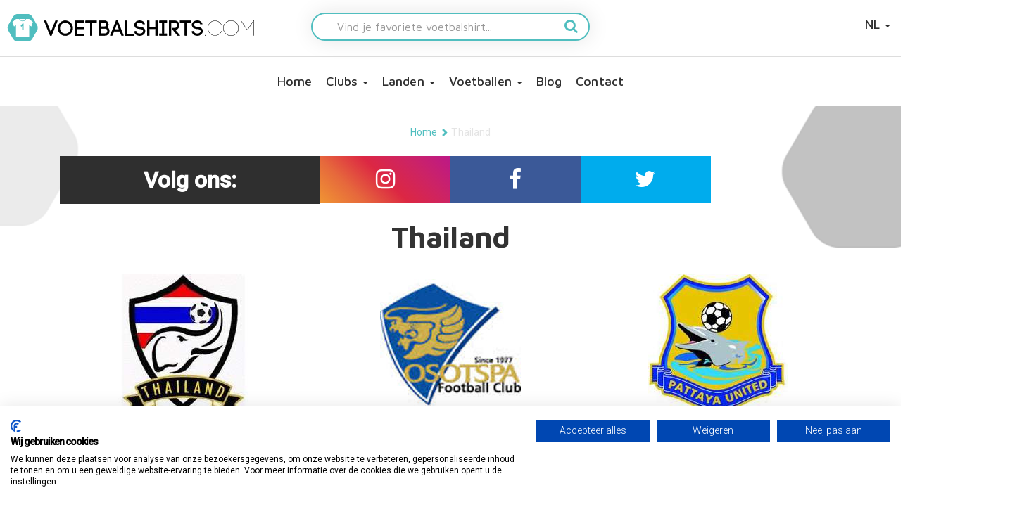

--- FILE ---
content_type: text/html; charset=utf-8
request_url: https://www.voetbalshirts.com/thailand/
body_size: 8006
content:

        <!doctype html>
        <html lang="nl-NL">
        <head>
            
    <title>Thailand - Voetbalshirts.com</title>
    <meta charset="utf-8">
    <meta name="viewport" content="width=device-width, initial-scale=1.0">
    <meta name="author" content="">
    <link rel="canonical" href="https://www.voetbalshirts.com/thailand/" />
        <meta property="og:type" content="article" />
    <meta name="twitter:card" content="summary" />
    <meta property="og:site_name" content="Voetbalshirts.com" />
    <meta property="og:title" content="Thailand - Voetbalshirts.com" />
    <meta name="twitter:title" content="Thailand - Voetbalshirts.com" />
    <meta itemprop="name" content="Thailand - Voetbalshirts.com" />
    <meta name="description" content="" />
    <meta property="og:description" content="" />
    <meta name="twitter:description" content="" />
    <meta itemprop="description" content="" />
    <meta property="og:url" content="https://www.voetbalshirts.com/thailand/" />
    <meta name="twitter:url" content="https://www.voetbalshirts.com/thailand/" />
    <script>
        ndmtag.cmd.push(function () {
            ndmtag.settings.set('lazyLoad', true);


            ndmtag.defineAdSlot("voetbalshirts.com-ros-970x250", {
                type: "appnexus",
                id: 14775222,
                size: [970, 250],
                promoSizes: [[970, 500], [728, 90], [1800, 100], [1800, 200]],
                promoAlignment: "center"
            });

            ndmtag.defineAdSlot("voetbalshirts.com-ros-300x600", {
                type: "appnexus",
                id: 14775223,
                size: [300, 600],
                promoSizes: [[300, 250]],
                promoAlignment: "center"
            });

            ndmtag.defineAdSlot("voetbalshirts.com-ros-300x250", {
                type: "appnexus",
                id: 14775224,
                size: [300, 250]
            });

            ndmtag.defineAdSlot("voetbalshirts.com-mobile-top", {
                type: "appnexus",
                id: 14775230,
                size: [300, 250],
                promoSizes: [[300, 240]],
                promoAlignment: "center"
            });

            ndmtag.defineAdSlot("voetbalshirts.com-mobile-mid", {
                type: "appnexus",
                id: 14775248,
                size: [300, 250],
                promoSizes: [[300, 240]],
                promoAlignment: "center"
            });

            ndmtag.defineAdSlot("voetbalshirts.com-mobile-low", {
                type: "appnexus",
                id: 14775249,
                size: [300, 250],
                promoSizes: [[300, 240]],
                promoAlignment: "center"
            });
        })
    </script>

            

        <script type="application/ld+json">[{"@context": "https://schema.org","@type": "WebPage","name" : "Thailand"}
,{"@context": "https://schema.org","@type": "BreadcrumbList","itemListElement":[{"@type": "ListItem","position": 1,"name": "Home","item": "https://www.voetbalshirts.com/"},{"@type": "ListItem","position": 2,"name": "Thailand","item": "https://www.voetbalshirts.com/thailand/"}]}]</script>

            <style>body .init { opacity: 0; }</style>
            <link rel="stylesheet" media="all" href="/assets/css/spinner.min.css?v=7">
            <link rel="shortcut icon" href="/images/assets/ico/favicon.ico" />
            <link rel="apple-touch-icon-precomposed" sizes="144x144" href="/images/assets/ico/apple-touch-icon-144-precomposed.png">
            <link rel="shortcut icon" href="/images/assets/ico/apple-touch-icon-144-precomposed.png">
            <link rel="stylesheet" href="https://cdn.jsdelivr.net/npm/@fancyapps/ui@5.0/dist/fancybox/fancybox.css" />
            <link rel="stylesheet" href="https://cdn.jsdelivr.net/npm/@fancyapps/ui@5.0/dist/carousel/carousel.css" />
            
<script src=https://consent.cookiefirst.com/sites/voetbalshirts.com-d5df1c97-bfc0-4f9d-a4f3-fade7379bfe4/consent.js></script>
<script>

// Define dataLayer and the gtag function.

window.dataLayer = window.dataLayer || [];

function gtag(){dataLayer.push(arguments);}

 

// Set default consent to 'denied' as a placeholder

// Determine actual values based on your own requirements

gtag('consent', 'default', {

'ad_storage': 'denied',

'ad_user_data': 'denied',

'ad_personalization': 'denied',

'analytics_storage': 'denied',

'functionality_storage': 'denied',

'security_storage': 'granted',

'wait_for_update': 2000

 });

</script>
<script async src="https://www.googletagmanager.com/gtag/js?id=G-568TFPDMGS"></script>
                <script>
                    window.dataLayer = window.dataLayer || [];
                    function gtag() { dataLayer.push(arguments); }
                    gtag('js', new Date());

                    gtag('config', 'G-568TFPDMGS');
                </script>                
        </head>
        <body class="categorymain node8324 desktop&quot;" data-nodetype="categorymain">
            <div class="sk-spinner-wrapper hide">
                <div class="sk-spinner sk-spinner-double-bounce">
                    <div class="sk-double-bounce1"></div>
                    <div class="sk-double-bounce2"></div>
                </div>
            </div>
            <nav class="navbar navbar-inverse navbar-fixed-top init" role="navigation">
                <div class="container-fluid main-navigation">
                    <div class="row">
                    <div class="navbar-header col-md-12">
                        <button class="lines-button arrow arrow-left x2 pull-left navbar-toggle" type="button" role="button" aria-label="Toggle Navigation" data-toggle="collapse" data-target=".navbar-collapse">
                            <span class="lines"></span>
                        </button>
                        
                                <a class="navbar-brand col-xs-8 col-md-4" href="/">
                                        <img src="/media/ysgfkvfv/voetbalshirts.png" class="img-responsive desktop-logo" alt="Voetbalshirts.com" />

                                        <img src="/media/ysgfkvfv/voetbalshirts.png" class="img-responsive mobile-logo" alt="Voetbalshirts.com" />
                                </a>

                                            <ul class="nav navbar-nav navbar-right pull-right" id="languageSelect">
                                                <li class="dropdown">
                                                    <a href="/" class="dropdown-toggle" data-toggle="dropdown">NL <b class="caret"></b></a>
                                                    <ul class="dropdown-menu">
                                                            <li><a href="https://www.maillots-football.com/">FR</a></li>
                                                            <li><a href="https://www.fussball-trikots.com/">DE</a></li>
                                                    </ul>
                                                </li>
                                            </ul>

                                        <form action="/zoeken/" class="search-form-mobile col-sm-12 col-md-4">
                                                <div class="form-group">
                                                    <input type="text" name="search" placeholder="Vind je favoriete voetbalshirt..." class="form-control pull-left">
                                                    
                                                   <button type="submit" class="pull-right"><i class="fa fa-search" aria-hidden="true"></i></button>
                                                </div>
    
                                        </form>

                               

                        </div>
                    </div>
                    <div class="navbar-collapse collapse">
                        
        <ul class="nav navbar-nav">
                <li class="level2 homepage"><a class="icon-home" href="/">Home</a></li>
                <li class="dropdown level2 werelddelen">
                    <a class="dropdown-toggle" href="#" data-toggle="dropdown">Clubs <b class="caret"></b></a>
<ul class="dropdown-menu container level3" ><li class="level4 node359858 werelddeel col-xs-6 col-md-4 col-lg-2"><span class='country-title center-block'>La Liga</span><div class='row'><ul class='col-md-12'><li><a href=/spanje/fc-barcelona/>FC Barcelona</a></li><li><a href=/spanje/real-madrid/>Real Madrid</a></li><li><a href=/spanje/atletico-madrid/>Atletico Madrid</a></li><li><a href=/spanje/real-sociedad/>Real Sociedad</a></li><li><a href=/spanje/villareal/>Villareal</a></li><li><a href=/spanje/athletic-bilbao/>Athletic Bilbao</a></li><li><a href=/spanje/valencia/>Valencia</a></li><li><a href="https://www.voetbalshirts.com/spanje/spanje" target="">Overige clubs</a></li></ul></div></li><li class="level4 node360953 werelddeel col-xs-6 col-md-4 col-lg-2"><span class='country-title center-block'>Premier League</span><div class='row'><ul class='col-md-12'><li><a href=/engeland/arsenal/>Arsenal</a></li><li><a href=/engeland/liverpool/>Liverpool</a></li><li><a href=/engeland/chelsea/>Chelsea</a></li><li><a href=/engeland/manchester-city/>Manchester City</a></li><li><a href=/engeland/manchester-united/>Manchester United</a></li><li><a href=/engeland/tottenham-hotspur/>Tottenham Hotspur</a></li><li><a href=/engeland/aston-villa/>Aston Villa</a></li><li><a href=/engeland/west-ham-united/>West Ham United</a></li><li><a href=/engeland/newcastle-united/>Newcastle United</a></li><li><a href=/engeland/everton/>Everton</a></li><li><a href="https://www.voetbalshirts.com/engeland" target="_blank">Overige clubs</a></li></ul></div></li><li class="level4 node360954 werelddeel col-xs-6 col-md-4 col-lg-2"><span class='country-title center-block'>Bundesliga</span><div class='row'><ul class='col-md-12'><li><a href=/duitsland/bayern-munchen/>Bayern Munchen</a></li><li><a href=/duitsland/bayer-04-leverkusen/>Bayer 04 Leverkusen</a></li><li><a href=/duitsland/borussia-dortmund/>Borussia Dortmund</a></li><li><a href=/duitsland/eintracht-frankfurt/>Eintracht Frankfurt</a></li><li><a href=/duitsland/borussia-monchengladbach/>Borussia Monchengladbach</a></li><li><a href=/duitsland/red-bull-leipzig/>Red Bull Leipzig</a></li><li><a href=/duitsland/fc-sankt-pauli/>FC Sankt Pauli</a></li><li><a href=/duitsland/vfb-stuttgart/>VFB Stuttgart</a></li><li><a href=/duitsland/1860-muenchen/>1860 München</a></li><li><a href="https://www.voetbalshirts.com/duitsland" target="_blank">Overige clubs</a></li></ul></div></li><li class="level4 node360956 werelddeel col-xs-6 col-md-4 col-lg-2"><span class='country-title center-block'>Eredivisie</span><div class='row'><ul class='col-md-12'><li><a href=/nederland/ajax/>Ajax</a></li><li><a href=/nederland/feyenoord/>Feyenoord</a></li><li><a href=/nederland/psv/>PSV</a></li><li><a href=/nederland/fc-twente/>FC Twente</a></li><li><a href=/nederland/fc-utrecht/>FC Utrecht</a></li><li><a href=/nederland/sc-heerenveen/>SC Heerenveen</a></li><li><a href="https://www.voetbalshirts.com/nederland" target="_blank">Overige clubs</a></li></ul></div></li><li class="level4 node360957 werelddeel col-xs-6 col-md-4 col-lg-2"><span class='country-title center-block'>Serie A</span><div class='row'><ul class='col-md-12'><li><a href=/italie/ac-milan/>AC Milan</a></li><li><a href=/italie/as-roma/>AS Roma</a></li><li><a href=/italie/bologna/>Bologna</a></li><li><a href=/italie/inter-milan/>Inter Milan</a></li><li><a href=/italie/juventus/>Juventus</a></li><li><a href=/italie/napoli/>Napoli</a></li><li><a href=/italie/lazio-roma/>Lazio Roma</a></li><li><a href=/italie/parma/>Parma</a></li><li><a href=/italie/udinese/>Udinese</a></li><li><a href="https://www.voetbalshirts.com/italie/" target="_blank">Overige clubs</a></li></ul></div></li><li class="level4 node360958 werelddeel col-xs-6 col-md-4 col-lg-2"><span class='country-title center-block'>Ligue 1</span><div class='row'><ul class='col-md-12'><li><a href=/frankrijk/paris-saint-germain/>Paris Saint Germain</a></li><li><a href=/frankrijk/olympique-lyon/>Olympique Lyon</a></li><li><a href=/frankrijk/olympique-marseille/>Olympique Marseille</a></li><li><a href=/frankrijk/stade-rennes/>Stade Rennes</a></li><li><a href=/frankrijk/as-monaco/>AS Monaco</a></li><li><a href=/frankrijk/fc-nantes/>FC Nantes</a></li><li><a href=/frankrijk/osc-lille/>OSC Lille</a></li><li><a href="https://www.voetbalshirts.com/frankrijk" target="">Overige clubs</a></li></ul></div></li><li class="level4 node360959 werelddeel col-xs-6 col-md-4 col-lg-2"><span class='country-title center-block'>Major League Soccer</span><div class='row'><ul class='col-md-12'><li><a href=/verenigde-staten/miami-fc/>Inter Miami FC</a></li><li><a href=/verenigde-staten/la-galaxy/>LA Galaxy</a></li><li><a href=/verenigde-staten/new-york-red-bulls/>New York Red Bulls</a></li><li><a href=/verenigde-staten/new-york-city/>New York City</a></li><li><a href=/verenigde-staten/los-angeles/>Los Angeles</a></li><li><a href=/verenigde-staten/seattle-sounders/>Seattle Sounders</a></li><li><a href="https://www.voetbalshirts.com/verenigde-staten" target="_blank">Overige clubs</a></li></ul></div></li><li class="level4 node360960 werelddeel col-xs-6 col-md-4 col-lg-2"><span class='country-title center-block'>Primeira Liga Portugal</span><div class='row'><ul class='col-md-12'><li><a href=/portugal/fc-porto/>FC Porto</a></li><li><a href=/portugal/benfica/>Benfica</a></li></ul></div></li><li class="level4 node360961 werelddeel col-xs-6 col-md-4 col-lg-2"><span class='country-title center-block'>Turkse Süper Lig</span><div class='row'><ul class='col-md-12'><li><a href=/turkije/galatasaray/>Galatasaray</a></li><li><a href=/turkije/fenerbahce/>Fenerbahce</a></li><li><a href=/turkije/besiktas/>Besiktas</a></li></ul></div></li><li class="level4 node364192 werelddeel col-xs-6 col-md-4 col-lg-2"><span class='country-title center-block'>Overige clubs</span><div class='row'><ul class='col-md-12'><li><a href=/argentinie/boca-juniors/>Boca Juniors</a></li><li><a href=/argentinie/river-plate/>River Plate</a></li><li><a href=/griekenland/panathinaikos/>Panathinaikos</a></li><li><a href=/zwitserland/bsc-young-boys/>BSC Young Boys</a></li></ul></div></li></ul>                </li>
                <li class="dropdown level2 werelddelen">
                    <a class="dropdown-toggle" href="#" data-toggle="dropdown">Landen <b class="caret"></b></a>
<ul class="dropdown-menu container level3" ><li class="level4 node361748 werelddeel col-xs-6 col-md-4 col-lg-2"><span class='country-title center-block'>Europa</span><div class='row'><ul class='col-md-12'><li><a href=/nederland/nederlands-elftal/>Nederlands Elftal</a></li><li><a href=/spanje/spanje/>Spanje</a></li><li><a href=/italie/italie/>Italië</a></li><li><a href=/belgie/belgie/>België</a></li><li><a href=/engeland/engeland/>Engeland</a></li><li><a href=/duitsland/duitsland/>Duitsland</a></li><li><a href=/frankrijk/frankrijk/>Frankrijk</a></li><li><a href=/noorwegen/noorwegen/>Noorwegen</a></li><li><a href=/zweden/zweden/>Zweden</a></li><li><a href=/denemarken/denemarken/>Denemarken</a></li><li><a href=/kroatie/kroatie/>Kroatië</a></li><li><a href=/zwitserland/zwitserland/>Zwitserland</a></li><li><a href=/turkije/turkije/>Turkije</a></li><li><a href=/griekenland/griekenland/>Griekenland</a></li></ul></div></li><li class="level4 node361751 werelddeel col-xs-6 col-md-4 col-lg-2"><span class='country-title center-block'>Zuid-Amerika</span><div class='row'><ul class='col-md-12'><li><a href=/argentinie/argentinie/>Argentinië</a></li><li><a href=/brazilie/brazilie/>Brazilië</a></li><li><a href=/bolivia/bolivia/>Bolivia</a></li><li><a href=/chili/chili/>Chili</a></li><li><a href=/colombia/colombia/>Colombia</a></li><li><a href=/ecuador/ecuador/>Ecuador</a></li><li><a href=/paraguay/paraguay/>Paraguay</a></li><li><a href=/peru/peru/>Peru</a></li><li><a href=/uruguay/uruguay/>Uruguay</a></li><li><a href=/venezuela/venezuela/>Venezuela</a></li></ul></div></li><li class="level4 node361749 werelddeel col-xs-6 col-md-4 col-lg-2"><span class='country-title center-block'>Afrika</span><div class='row'><ul class='col-md-12'><li><a href=/algerije/algerije/>Algerije</a></li><li><a href=/kaapverdie/kaapverdie/>Kaapverdië</a></li><li><a href=/marokko/marokko/>Marokko</a></li><li><a href=/senegal/senegal/>Senegal</a></li><li><a href=/kameroen/kameroen/>Kameroen</a></li><li><a href=/ghana/ghana/>Ghana</a></li><li><a href=/egypte/egypte/>Egypte</a></li><li><a href=/ivoorkust/ivoorkust/>Ivoorkust</a></li><li><a href=/tunesie/tunesie/>Tunesië</a></li><li><a href=/nigeria/nigeria/>Nigeria</a></li><li><a href=/zuid-afrika/zuid-afrika/>Zuid Afrika</a></li></ul></div></li><li class="level4 node361750 werelddeel col-xs-6 col-md-4 col-lg-2"><span class='country-title center-block'>Azië & Oceanië</span><div class='row'><ul class='col-md-12'><li><a href=/japan/japan/>Japan</a></li><li><a href=/zuid-korea/zuid-korea/>Zuid Korea</a></li><li><a href=/australie/australie/>Australië</a></li><li><a href=/nieuw-zeeland/nieuw-zeeland/>Nieuw Zeeland</a></li><li><a href=/saoedi-arabie/saoedi-arabie/>Saoedi Arabië</a></li><li><a href=/china/china/>China</a></li><li><a href=/iran/iran/>Iran</a></li><li><a href=/qatar/qatar/>Qatar</a></li></ul></div></li><li class="level4 node361752 werelddeel col-xs-6 col-md-4 col-lg-2"><span class='country-title center-block'>Noord- & Midden Amerika</span><div class='row'><ul class='col-md-12'><li><a href=/verenigde-staten/verenigde-staten/>Verenigde Staten</a></li><li><a href=/mexico/mexico/>Mexico</a></li><li><a href=/curaçao/curaçao/>Curaçao</a></li><li><a href=/canada/canada/>Canada</a></li><li><a href=/jamaica/jamaica/>Jamaica</a></li><li><a href=/costa-rica/costa-rica/>Costa Rica</a></li><li><a href=/panama/panama/>Panama</a></li><li><a href=/honduras/honduras/>Honduras</a></li></ul></div></li></ul>                </li>
                <li class="dropdown level2 categorymain">
                    <a class="dropdown-toggle" href="#" data-toggle="dropdown">Voetballen <b class="caret"></b></a>
<ul class="dropdown-menu container level4" ><li class="level4 node29835 categorymain"><a href=/voetballen/>Voetballen</a></li><li class="level5 node29897 category"><a href=/voetballen/officiële-adidas-wk-voetbal/>adidas WK voetbal</a></li><li class="level5 node81411 category"><a href=/voetballen/ek/>adidas Euro 2024 Fussballliebe</a></li><li class="level5 node29895 category"><a href=/voetballen/officiële-adidas-champions-league-voetbal/>Officiële adidas Champions League voetbal</a></li><li class="level5 node29896 category"><a href=/voetballen/officiële-adidas-europa-league-voetbal/>Officiële adidas Europa League voetbal</a></li><li class="level5 node29836 category"><a href=/voetballen/officiële-eredivisie-voetbal/>Officiële Eredivisie voetbal</a></li><li class="level5 node31448 category"><a href=/voetballen/officiële-ek-adidas-voetbal/>Officiële EK adidas voetbal</a></li><li class="level5 node41861 category"><a href=/voetballen/officiële-premier-league-voetbal/>Officiële Premier League voetbal</a></li><li class="level5 node114585 category"><a href=/voetballen/adidas-wk-2022-rihla/>adidas WK 2022 Rihla</a></li></ul>                </li>
                <li class="level2 blog">
                    <a class="" href="/blog/" >Blog </a>
                </li>
                <li class="level2 contactformcustom">
                    <a class="" href="/contact/" >Contact </a>
                </li>
        </ul>

                                <div class="row">
                                    <form action="/zoeken/" class="search-form col-md-12">
                                        <div class="container">
                                            <div class="form-group">
                                                <input type="text" name="search" placeholder="Vind je favoriete voetbalshirt..." class="form-control pull-left">
                                            </div>
                                            <button type="submit" class="pull-right"><i class="fa fa-search" aria-hidden="true"></i></button>
                                        </div>
                                    </form>
                                </div>
                        
                    </div>
                </div>
            </nav>
            


            <div class="init container-fluid subpagecontainer">
                




                <div class="row">

                    
    
    
                        <div class="container breadcrumb-container">
                            <ol class="breadcrumb">
                                            <li><a href="/">Home</a></li>
                                            <li><span class="glyphicon glyphicon-chevron-right"></span></li>
                                    <li class="active">Thailand</li>
                            </ol>
                        </div>



                    	
                        <div class="container">
                            <div class="col-sm-12 col-md-12" role="main">






    <div class="socialmedia socialfollow">
        <div class="col-xs-12 col-sm-4 sociallabel">
            Volg ons:
        </div>
                <a href="https://www.instagram.com/voetbalshirtscom/" class="icon-instagram col-xs-3 col-sm-2" target="_blank">
                    <i class="fa fa-instagram" aria-hidden="true"></i>
                </a>
            <a href="https://www.facebook.com/Voetbalshirts/" class="icon-facebook col-xs-3 col-sm-2" target="_blank">
                    <i class="fa fa-facebook" aria-hidden="true"></i>
                </a>
            <a href="https://twitter.com/voetbalshirtsnl" class="icon-twitter col-xs-3 col-sm-2" target="_blank">
                    <i class="fa fa-twitter" aria-hidden="true"></i>
                </a>
    </div>
	
<h1 class="heading">
    Thailand </h1>

<div class="cattext-container-top">
    <div class="cattext-container-inner">
        
    </div>
</div>

<div class="catmain row">
            <div class="col-xs-6 col-sm-4 text-center">
                <a href="/thailand/thailand/" title="Voetbalshirts Thailand" class="cat">
                        <img class="img-responsive" src="/media/2724/thailand.gif?rmode=pad&amp;width=200&amp;height=200&amp;quality=65&amp;bgcolor=ffffff&amp;rnd=131280864263630000" />
                    <h3>
                        <span>
                            Voetbalshirts Thailand
                        </span>
                    </h3>
                </a>
            </div>
            <div class="col-xs-6 col-sm-4 text-center">
                <a href="/thailand/osotspa/" title="Voetbalshirts Osotspa" class="cat">
                        <img class="img-responsive" src="/media/2725/osotspa-logo.jpeg?rmode=pad&amp;width=200&amp;height=200&amp;quality=65&amp;bgcolor=ffffff&amp;rnd=131280864268270000" />
                    <h3>
                        <span>
                            Voetbalshirts Osotspa
                        </span>
                    </h3>
                </a>
            </div>
            <div class="col-xs-6 col-sm-4 text-center">
                <a href="/thailand/pattaya-united/" title="Voetbalshirts Pattaya United" class="cat">
                        <img class="img-responsive" src="/media/2726/pattay-united-logo.jpeg?rmode=pad&amp;width=200&amp;height=200&amp;quality=65&amp;bgcolor=ffffff&amp;rnd=131280864272900000" />
                    <h3>
                        <span>
                            Voetbalshirts Pattaya United
                        </span>
                    </h3>
                </a>
            </div>
            <div class="col-xs-6 col-sm-4 text-center">
                <a href="/thailand/scg-muangthong-united/" title="Voetbalshirts SCG Muangthong United" class="cat">
                        <img class="img-responsive" src="/media/2727/muangthongutd-logo.jpg?rmode=pad&amp;width=200&amp;height=200&amp;quality=65&amp;bgcolor=ffffff&amp;rnd=131280864277770000" />
                    <h3>
                        <span>
                            Voetbalshirts SCG Muangthong United
                        </span>
                    </h3>
                </a>
            </div>

</div>

<div class="cattext-container-bottom">
</div>

<div class="socialmedia socialfollow">
<a onclick="window.open(&#x27;//www.facebook.com/sharer/sharer.php?u=http://localhost/&#x27;,&#x27;Thailand&#x27;,&#x27;width=500,height=300,scrollbars=no,toolbar=no,location=yes&#x27;); return false;" href="//www.facebook.com/sharer/sharer.php?u=http://localhost/" data-medium="facebook" class="icon-facebook col-xs-4 col-sm-3">
            <i class="fa fa-facebook" aria-hidden="true"></i>
        </a>
        <a onclick="window.open(&#x27;//twitter.com/share?url=http://localhost/&#x27;,&#x27;Thailand&#x27;,&#x27;width=500,height=300,scrollbars=no,toolbar=no,location=yes&#x27;); return false;" href="//twitter.com/share?url=http://localhost/" data-medium="twitter" class="icon-twitter col-xs-4 col-sm-3">
            <i class="fa fa-twitter" aria-hidden="true"></i>
        </a>
</div>


                            </div>
                            <div class="col-sm-12 col-md-4">

    
    
        <div class="widgetLinks widget">
            <i class="fa fa-link"></i><h3>Links</h3>
                <a href="http://www.teamkleding.eu" class="btn btn-primary center-block btn-widgetlink">Teamkleding</a>
                <a href="https://www.voetbal-schoenen.eu/" class="btn btn-primary center-block btn-widgetlink">Voetbalschoenen</a>
                <a href="https://www.wielershirts.com/" class="btn btn-primary center-block btn-widgetlink">Wielershirts</a>
                <a href="https://www.sportus.nl" class="btn btn-primary center-block btn-widgetlink">Sportus.nl</a>
                <a href="https://www.trainingsjack.com" class="btn btn-primary center-block btn-widgetlink">Trainingsjack.com</a>
        </div>


                            </div>
                        </div>
                    
                </div>
            </div><!-- /.container -->
            <footer class="container-fluid init">
                <div class="row">
                    <div class="container">
                        <ul class="nav-footer nav navbar-nav"></ul>
                        <div class="col-xs-12 copyright">
                            <p>
                                &copy; 2026 Voetbalshirts.com
                                 &middot; <a href="/contact/">Contact</a> &middot; <a href="/samenwerken/">Samenwerken?</a> &middot; <a href="/stage-lopen/">Stage lopen?</a> &middot; <a href="/privacyverklaring-voetbalshirtscom/">Privacyverklaring Voetbalshirts.com</a>
                            </p>
                        </div>
                        <div class="col-xs-6">
                            
    <div id="socialMediaIcons" class="list-inline">
 <a href="https://www.instagram.com/voetbalshirtscom/" class="instagramIcn icon-instagram" target="_blank"></a>             <a href="https://www.facebook.com/Voetbalshirts/" class="facebookIcn icon-facebook" target="_blank"></a>
            <a href="https://twitter.com/voetbalshirtsnl" class="twitterIcn icon-twitter-bird" target="_blank"></a>
    </div>
	
                            


                        </div>
                    </div>
                </div>
            </footer>
            <script async src="/assets/js/script.min.js?v=5"></script>
            
            



            
<!-- Begin TradeTracker SuperTag Code -->
<script type="text/javascript">

var _TradeTrackerTagOptions = {
t: 'a',
s: '185760',
chk: 'ed72ecbd820a74ec3a64448e07a6f932',
overrideOptions: {}
};

(function() {var tt = document.createElement('script'), s = document.getElementsByTagName('script')[0]; tt.setAttribute('type', 'text/javascript'); tt.setAttribute('src', (document.location.protocol == 'https:' ? 'https' : 'http') + '://tm.tradetracker.net/tag?t=' + TradeTrackerTagOptions.t + '&amp;s=' + TradeTrackerTagOptions.s + '&amp;chk=' + _TradeTrackerTagOptions.chk); s.parentNode.insertBefore(tt, s);})();
</script>
<!-- End TradeTracker SuperTag Code -->

<script src="https://www.dwin2.com/pub.53197.min.js"></script>
            <!-- monotote.com tag -->
            <script>
                window._mnt = {
                    publisherKey: '2y103qqgooejnulxw2im0zxswzdaoonkjzbxws1izxqvxxk0imcxcxa'
                };
                (function (document) { var s = document.createElement('script'); s.async = true; s.src = 'https://plugin1.monotote.com/plugin.min.js?' + Date.now(); document.body.appendChild(s); })(document)
            </script>
            <!-- End monotote.com tag -->
            
            <!-- Add fancybox script -->
            <script src="https://cdn.jsdelivr.net/npm/@fancyapps/ui@5.0/dist/fancybox/fancybox.umd.js"></script>
            <script src="https://cdn.jsdelivr.net/npm/@fancyapps/ui@5.0/dist/carousel/carousel.umd.js"></script>
            <script>
                  
                Fancybox.bind('[data-fancybox="gallery"]', {
                //
                });

                const container = document.getElementById("productCarousel");
                const options = 
                {
                    Navigation: false,
                    infinite: true,
                    transition: "crossfade"
                };

                new Carousel(container, options);

            </script>



        </body>
        </html>
        <link href="/assets/css/main.min.css?v=7" />
        <link rel="stylesheet" type="text/css" property="stylesheet" href="/assets/css/main.min.css?v=1" />
